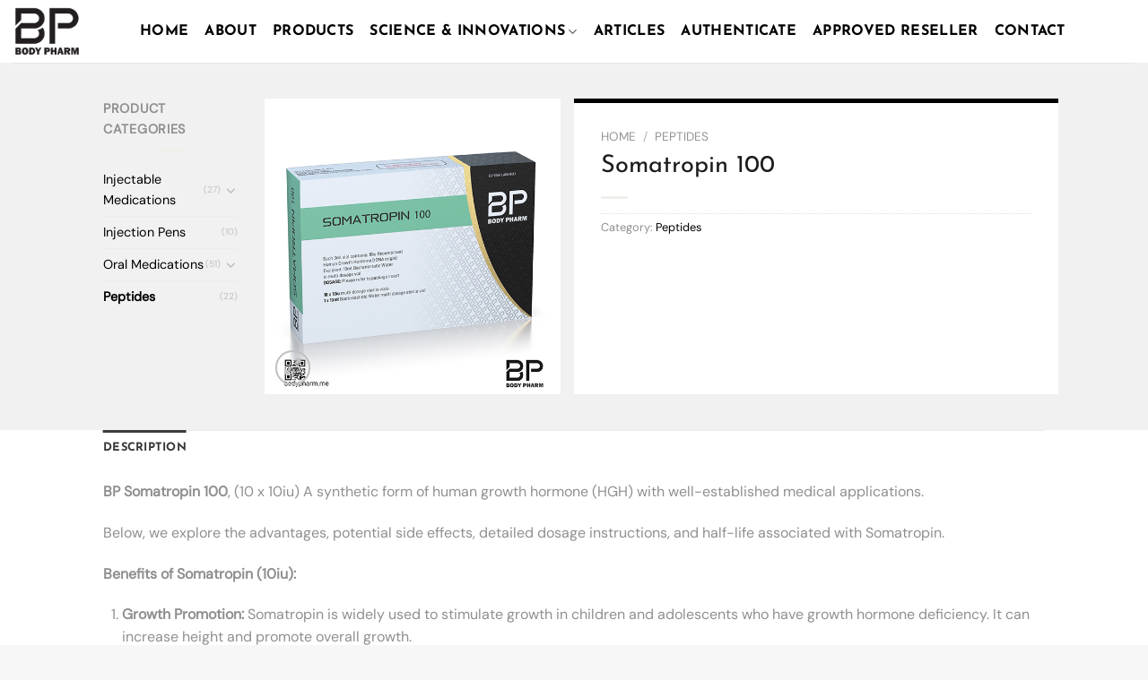

--- FILE ---
content_type: text/html; charset=UTF-8
request_url: https://bodypharm.me/product/somatropin-100/
body_size: 20403
content:
<!DOCTYPE html>
<html lang="en-US" class="loading-site no-js">
<head>
	<meta charset="UTF-8" />
	<link rel="profile" href="http://gmpg.org/xfn/11" />
	<link rel="pingback" href="https://bodypharm.me/xmlrpc.php" />

	
<meta name='robots' content='noindex, nofollow' />
<meta name="viewport" content="width=device-width, initial-scale=1" />
	<!-- This site is optimized with the Yoast SEO Premium plugin v18.7 (Yoast SEO v26.4) - https://yoast.com/wordpress/plugins/seo/ -->
	<title>Somatropin 100 - Body Pharm</title><link rel="stylesheet" href="https://bodypharm.me/wp-content/cache/min/1/2cc6ce88b32b9806c77c97b13725033c.css" media="all" data-minify="1" />
	<meta name="description" content="Elevate Your Knowledge: Discover Somatropin, a peptide with potential benefits in growth, rejuvenation, and overall well-being." />
	<meta property="og:locale" content="en_US" />
	<meta property="og:type" content="product" />
	<meta property="og:title" content="Somatropin 100" />
	<meta property="og:description" content="Elevate Your Knowledge: Discover Somatropin, a peptide with potential benefits in growth, rejuvenation, and overall well-being." />
	<meta property="og:url" content="https://bodypharm.me/product/somatropin-100/" />
	<meta property="og:site_name" content="Body Pharm" />
	<meta property="article:modified_time" content="2023-10-05T09:27:36+00:00" />
	<meta property="og:image" content="https://bodypharm.me/wp-content/uploads/2023/10/Somatropin-100-front-final.738.jpg" />
	<meta property="og:image:width" content="600" />
	<meta property="og:image:height" content="600" />
	<meta property="og:image:type" content="image/jpeg" />
	<meta name="twitter:card" content="summary_large_image" />
	<meta name="twitter:label1" content="Price" />
	<meta name="twitter:data1" content="" />
	<meta name="twitter:label2" content="Availability" />
	<meta name="twitter:data2" content="In stock" />
	<script type="application/ld+json" class="yoast-schema-graph">{"@context":"https://schema.org","@graph":[{"@type":["WebPage","ItemPage"],"@id":"https://bodypharm.me/product/somatropin-100/","url":"https://bodypharm.me/product/somatropin-100/","name":"Somatropin 100 - Body Pharm","isPartOf":{"@id":"https://bodypharm.me/#website"},"primaryImageOfPage":{"@id":"https://bodypharm.me/product/somatropin-100/#primaryimage"},"image":{"@id":"https://bodypharm.me/product/somatropin-100/#primaryimage"},"thumbnailUrl":"https://bodypharm.me/wp-content/uploads/2023/10/Somatropin-100-front-final.738.jpg","description":"Elevate Your Knowledge: Discover Somatropin, a peptide with potential benefits in growth, rejuvenation, and overall well-being.","breadcrumb":{"@id":"https://bodypharm.me/product/somatropin-100/#breadcrumb"},"inLanguage":"en-US","potentialAction":{"@type":"BuyAction","target":""}},{"@type":"ImageObject","inLanguage":"en-US","@id":"https://bodypharm.me/product/somatropin-100/#primaryimage","url":"https://bodypharm.me/wp-content/uploads/2023/10/Somatropin-100-front-final.738.jpg","contentUrl":"https://bodypharm.me/wp-content/uploads/2023/10/Somatropin-100-front-final.738.jpg","width":600,"height":600,"caption":"Somatropin, Somatropin 10iu, Somatropin 100, BP Somatropin 100, BP Somatropin 10iu, peptide, peptides"},{"@type":"BreadcrumbList","@id":"https://bodypharm.me/product/somatropin-100/#breadcrumb","itemListElement":[{"@type":"ListItem","position":1,"name":"Home","item":"https://bodypharm.me/"},{"@type":"ListItem","position":2,"name":"Catalogue","item":"https://bodypharm.me/catalogue/"},{"@type":"ListItem","position":3,"name":"Somatropin 100"}]},{"@type":"WebSite","@id":"https://bodypharm.me/#website","url":"https://bodypharm.me/","name":"Body Pharm","description":"","potentialAction":[{"@type":"SearchAction","target":{"@type":"EntryPoint","urlTemplate":"https://bodypharm.me/?s={search_term_string}"},"query-input":{"@type":"PropertyValueSpecification","valueRequired":true,"valueName":"search_term_string"}}],"inLanguage":"en-US"}]}</script>
	<meta property="product:price:amount" content="0.00" />
	<meta property="product:price:currency" content="EUR" />
	<meta property="og:availability" content="instock" />
	<meta property="product:availability" content="instock" />
	<meta property="product:condition" content="new" />
	<!-- / Yoast SEO Premium plugin. -->


<link rel='prefetch' href='https://bodypharm.me/wp-content/themes/flatsome/assets/js/flatsome.js?ver=a0a7aee297766598a20e' />
<link rel='prefetch' href='https://bodypharm.me/wp-content/themes/flatsome/assets/js/chunk.slider.js?ver=3.18.7' />
<link rel='prefetch' href='https://bodypharm.me/wp-content/themes/flatsome/assets/js/chunk.popups.js?ver=3.18.7' />
<link rel='prefetch' href='https://bodypharm.me/wp-content/themes/flatsome/assets/js/chunk.tooltips.js?ver=3.18.7' />
<link rel='prefetch' href='https://bodypharm.me/wp-content/themes/flatsome/assets/js/woocommerce.js?ver=49415fe6a9266f32f1f2' />
<link rel="alternate" type="application/rss+xml" title="Body Pharm &raquo; Feed" href="https://bodypharm.me/feed/" />
<link rel="alternate" type="application/rss+xml" title="Body Pharm &raquo; Comments Feed" href="https://bodypharm.me/comments/feed/" />
<link rel="alternate" type="application/rss+xml" title="Body Pharm &raquo; Somatropin 100 Comments Feed" href="https://bodypharm.me/product/somatropin-100/feed/" />
<link rel="alternate" title="oEmbed (JSON)" type="application/json+oembed" href="https://bodypharm.me/wp-json/oembed/1.0/embed?url=https%3A%2F%2Fbodypharm.me%2Fproduct%2Fsomatropin-100%2F" />
<link rel="alternate" title="oEmbed (XML)" type="text/xml+oembed" href="https://bodypharm.me/wp-json/oembed/1.0/embed?url=https%3A%2F%2Fbodypharm.me%2Fproduct%2Fsomatropin-100%2F&#038;format=xml" />
<style id='wp-img-auto-sizes-contain-inline-css' type='text/css'>
img:is([sizes=auto i],[sizes^="auto," i]){contain-intrinsic-size:3000px 1500px}
/*# sourceURL=wp-img-auto-sizes-contain-inline-css */
</style>
<style id='wp-emoji-styles-inline-css' type='text/css'>

	img.wp-smiley, img.emoji {
		display: inline !important;
		border: none !important;
		box-shadow: none !important;
		height: 1em !important;
		width: 1em !important;
		margin: 0 0.07em !important;
		vertical-align: -0.1em !important;
		background: none !important;
		padding: 0 !important;
	}
/*# sourceURL=wp-emoji-styles-inline-css */
</style>
<style id='wp-block-library-inline-css' type='text/css'>
:root{--wp-block-synced-color:#7a00df;--wp-block-synced-color--rgb:122,0,223;--wp-bound-block-color:var(--wp-block-synced-color);--wp-editor-canvas-background:#ddd;--wp-admin-theme-color:#007cba;--wp-admin-theme-color--rgb:0,124,186;--wp-admin-theme-color-darker-10:#006ba1;--wp-admin-theme-color-darker-10--rgb:0,107,160.5;--wp-admin-theme-color-darker-20:#005a87;--wp-admin-theme-color-darker-20--rgb:0,90,135;--wp-admin-border-width-focus:2px}@media (min-resolution:192dpi){:root{--wp-admin-border-width-focus:1.5px}}.wp-element-button{cursor:pointer}:root .has-very-light-gray-background-color{background-color:#eee}:root .has-very-dark-gray-background-color{background-color:#313131}:root .has-very-light-gray-color{color:#eee}:root .has-very-dark-gray-color{color:#313131}:root .has-vivid-green-cyan-to-vivid-cyan-blue-gradient-background{background:linear-gradient(135deg,#00d084,#0693e3)}:root .has-purple-crush-gradient-background{background:linear-gradient(135deg,#34e2e4,#4721fb 50%,#ab1dfe)}:root .has-hazy-dawn-gradient-background{background:linear-gradient(135deg,#faaca8,#dad0ec)}:root .has-subdued-olive-gradient-background{background:linear-gradient(135deg,#fafae1,#67a671)}:root .has-atomic-cream-gradient-background{background:linear-gradient(135deg,#fdd79a,#004a59)}:root .has-nightshade-gradient-background{background:linear-gradient(135deg,#330968,#31cdcf)}:root .has-midnight-gradient-background{background:linear-gradient(135deg,#020381,#2874fc)}:root{--wp--preset--font-size--normal:16px;--wp--preset--font-size--huge:42px}.has-regular-font-size{font-size:1em}.has-larger-font-size{font-size:2.625em}.has-normal-font-size{font-size:var(--wp--preset--font-size--normal)}.has-huge-font-size{font-size:var(--wp--preset--font-size--huge)}.has-text-align-center{text-align:center}.has-text-align-left{text-align:left}.has-text-align-right{text-align:right}.has-fit-text{white-space:nowrap!important}#end-resizable-editor-section{display:none}.aligncenter{clear:both}.items-justified-left{justify-content:flex-start}.items-justified-center{justify-content:center}.items-justified-right{justify-content:flex-end}.items-justified-space-between{justify-content:space-between}.screen-reader-text{border:0;clip-path:inset(50%);height:1px;margin:-1px;overflow:hidden;padding:0;position:absolute;width:1px;word-wrap:normal!important}.screen-reader-text:focus{background-color:#ddd;clip-path:none;color:#444;display:block;font-size:1em;height:auto;left:5px;line-height:normal;padding:15px 23px 14px;text-decoration:none;top:5px;width:auto;z-index:100000}html :where(.has-border-color){border-style:solid}html :where([style*=border-top-color]){border-top-style:solid}html :where([style*=border-right-color]){border-right-style:solid}html :where([style*=border-bottom-color]){border-bottom-style:solid}html :where([style*=border-left-color]){border-left-style:solid}html :where([style*=border-width]){border-style:solid}html :where([style*=border-top-width]){border-top-style:solid}html :where([style*=border-right-width]){border-right-style:solid}html :where([style*=border-bottom-width]){border-bottom-style:solid}html :where([style*=border-left-width]){border-left-style:solid}html :where(img[class*=wp-image-]){height:auto;max-width:100%}:where(figure){margin:0 0 1em}html :where(.is-position-sticky){--wp-admin--admin-bar--position-offset:var(--wp-admin--admin-bar--height,0px)}@media screen and (max-width:600px){html :where(.is-position-sticky){--wp-admin--admin-bar--position-offset:0px}}

/*# sourceURL=wp-block-library-inline-css */
</style>
<style id='global-styles-inline-css' type='text/css'>
:root{--wp--preset--aspect-ratio--square: 1;--wp--preset--aspect-ratio--4-3: 4/3;--wp--preset--aspect-ratio--3-4: 3/4;--wp--preset--aspect-ratio--3-2: 3/2;--wp--preset--aspect-ratio--2-3: 2/3;--wp--preset--aspect-ratio--16-9: 16/9;--wp--preset--aspect-ratio--9-16: 9/16;--wp--preset--color--black: #000000;--wp--preset--color--cyan-bluish-gray: #abb8c3;--wp--preset--color--white: #ffffff;--wp--preset--color--pale-pink: #f78da7;--wp--preset--color--vivid-red: #cf2e2e;--wp--preset--color--luminous-vivid-orange: #ff6900;--wp--preset--color--luminous-vivid-amber: #fcb900;--wp--preset--color--light-green-cyan: #7bdcb5;--wp--preset--color--vivid-green-cyan: #00d084;--wp--preset--color--pale-cyan-blue: #8ed1fc;--wp--preset--color--vivid-cyan-blue: #0693e3;--wp--preset--color--vivid-purple: #9b51e0;--wp--preset--color--primary: #3d3d3d;--wp--preset--color--secondary: #000000;--wp--preset--color--success: #000000;--wp--preset--color--alert: #b20000;--wp--preset--gradient--vivid-cyan-blue-to-vivid-purple: linear-gradient(135deg,rgb(6,147,227) 0%,rgb(155,81,224) 100%);--wp--preset--gradient--light-green-cyan-to-vivid-green-cyan: linear-gradient(135deg,rgb(122,220,180) 0%,rgb(0,208,130) 100%);--wp--preset--gradient--luminous-vivid-amber-to-luminous-vivid-orange: linear-gradient(135deg,rgb(252,185,0) 0%,rgb(255,105,0) 100%);--wp--preset--gradient--luminous-vivid-orange-to-vivid-red: linear-gradient(135deg,rgb(255,105,0) 0%,rgb(207,46,46) 100%);--wp--preset--gradient--very-light-gray-to-cyan-bluish-gray: linear-gradient(135deg,rgb(238,238,238) 0%,rgb(169,184,195) 100%);--wp--preset--gradient--cool-to-warm-spectrum: linear-gradient(135deg,rgb(74,234,220) 0%,rgb(151,120,209) 20%,rgb(207,42,186) 40%,rgb(238,44,130) 60%,rgb(251,105,98) 80%,rgb(254,248,76) 100%);--wp--preset--gradient--blush-light-purple: linear-gradient(135deg,rgb(255,206,236) 0%,rgb(152,150,240) 100%);--wp--preset--gradient--blush-bordeaux: linear-gradient(135deg,rgb(254,205,165) 0%,rgb(254,45,45) 50%,rgb(107,0,62) 100%);--wp--preset--gradient--luminous-dusk: linear-gradient(135deg,rgb(255,203,112) 0%,rgb(199,81,192) 50%,rgb(65,88,208) 100%);--wp--preset--gradient--pale-ocean: linear-gradient(135deg,rgb(255,245,203) 0%,rgb(182,227,212) 50%,rgb(51,167,181) 100%);--wp--preset--gradient--electric-grass: linear-gradient(135deg,rgb(202,248,128) 0%,rgb(113,206,126) 100%);--wp--preset--gradient--midnight: linear-gradient(135deg,rgb(2,3,129) 0%,rgb(40,116,252) 100%);--wp--preset--font-size--small: 13px;--wp--preset--font-size--medium: 20px;--wp--preset--font-size--large: 36px;--wp--preset--font-size--x-large: 42px;--wp--preset--spacing--20: 0.44rem;--wp--preset--spacing--30: 0.67rem;--wp--preset--spacing--40: 1rem;--wp--preset--spacing--50: 1.5rem;--wp--preset--spacing--60: 2.25rem;--wp--preset--spacing--70: 3.38rem;--wp--preset--spacing--80: 5.06rem;--wp--preset--shadow--natural: 6px 6px 9px rgba(0, 0, 0, 0.2);--wp--preset--shadow--deep: 12px 12px 50px rgba(0, 0, 0, 0.4);--wp--preset--shadow--sharp: 6px 6px 0px rgba(0, 0, 0, 0.2);--wp--preset--shadow--outlined: 6px 6px 0px -3px rgb(255, 255, 255), 6px 6px rgb(0, 0, 0);--wp--preset--shadow--crisp: 6px 6px 0px rgb(0, 0, 0);}:where(body) { margin: 0; }.wp-site-blocks > .alignleft { float: left; margin-right: 2em; }.wp-site-blocks > .alignright { float: right; margin-left: 2em; }.wp-site-blocks > .aligncenter { justify-content: center; margin-left: auto; margin-right: auto; }:where(.is-layout-flex){gap: 0.5em;}:where(.is-layout-grid){gap: 0.5em;}.is-layout-flow > .alignleft{float: left;margin-inline-start: 0;margin-inline-end: 2em;}.is-layout-flow > .alignright{float: right;margin-inline-start: 2em;margin-inline-end: 0;}.is-layout-flow > .aligncenter{margin-left: auto !important;margin-right: auto !important;}.is-layout-constrained > .alignleft{float: left;margin-inline-start: 0;margin-inline-end: 2em;}.is-layout-constrained > .alignright{float: right;margin-inline-start: 2em;margin-inline-end: 0;}.is-layout-constrained > .aligncenter{margin-left: auto !important;margin-right: auto !important;}.is-layout-constrained > :where(:not(.alignleft):not(.alignright):not(.alignfull)){margin-left: auto !important;margin-right: auto !important;}body .is-layout-flex{display: flex;}.is-layout-flex{flex-wrap: wrap;align-items: center;}.is-layout-flex > :is(*, div){margin: 0;}body .is-layout-grid{display: grid;}.is-layout-grid > :is(*, div){margin: 0;}body{padding-top: 0px;padding-right: 0px;padding-bottom: 0px;padding-left: 0px;}a:where(:not(.wp-element-button)){text-decoration: none;}:root :where(.wp-element-button, .wp-block-button__link){background-color: #32373c;border-width: 0;color: #fff;font-family: inherit;font-size: inherit;font-style: inherit;font-weight: inherit;letter-spacing: inherit;line-height: inherit;padding-top: calc(0.667em + 2px);padding-right: calc(1.333em + 2px);padding-bottom: calc(0.667em + 2px);padding-left: calc(1.333em + 2px);text-decoration: none;text-transform: inherit;}.has-black-color{color: var(--wp--preset--color--black) !important;}.has-cyan-bluish-gray-color{color: var(--wp--preset--color--cyan-bluish-gray) !important;}.has-white-color{color: var(--wp--preset--color--white) !important;}.has-pale-pink-color{color: var(--wp--preset--color--pale-pink) !important;}.has-vivid-red-color{color: var(--wp--preset--color--vivid-red) !important;}.has-luminous-vivid-orange-color{color: var(--wp--preset--color--luminous-vivid-orange) !important;}.has-luminous-vivid-amber-color{color: var(--wp--preset--color--luminous-vivid-amber) !important;}.has-light-green-cyan-color{color: var(--wp--preset--color--light-green-cyan) !important;}.has-vivid-green-cyan-color{color: var(--wp--preset--color--vivid-green-cyan) !important;}.has-pale-cyan-blue-color{color: var(--wp--preset--color--pale-cyan-blue) !important;}.has-vivid-cyan-blue-color{color: var(--wp--preset--color--vivid-cyan-blue) !important;}.has-vivid-purple-color{color: var(--wp--preset--color--vivid-purple) !important;}.has-primary-color{color: var(--wp--preset--color--primary) !important;}.has-secondary-color{color: var(--wp--preset--color--secondary) !important;}.has-success-color{color: var(--wp--preset--color--success) !important;}.has-alert-color{color: var(--wp--preset--color--alert) !important;}.has-black-background-color{background-color: var(--wp--preset--color--black) !important;}.has-cyan-bluish-gray-background-color{background-color: var(--wp--preset--color--cyan-bluish-gray) !important;}.has-white-background-color{background-color: var(--wp--preset--color--white) !important;}.has-pale-pink-background-color{background-color: var(--wp--preset--color--pale-pink) !important;}.has-vivid-red-background-color{background-color: var(--wp--preset--color--vivid-red) !important;}.has-luminous-vivid-orange-background-color{background-color: var(--wp--preset--color--luminous-vivid-orange) !important;}.has-luminous-vivid-amber-background-color{background-color: var(--wp--preset--color--luminous-vivid-amber) !important;}.has-light-green-cyan-background-color{background-color: var(--wp--preset--color--light-green-cyan) !important;}.has-vivid-green-cyan-background-color{background-color: var(--wp--preset--color--vivid-green-cyan) !important;}.has-pale-cyan-blue-background-color{background-color: var(--wp--preset--color--pale-cyan-blue) !important;}.has-vivid-cyan-blue-background-color{background-color: var(--wp--preset--color--vivid-cyan-blue) !important;}.has-vivid-purple-background-color{background-color: var(--wp--preset--color--vivid-purple) !important;}.has-primary-background-color{background-color: var(--wp--preset--color--primary) !important;}.has-secondary-background-color{background-color: var(--wp--preset--color--secondary) !important;}.has-success-background-color{background-color: var(--wp--preset--color--success) !important;}.has-alert-background-color{background-color: var(--wp--preset--color--alert) !important;}.has-black-border-color{border-color: var(--wp--preset--color--black) !important;}.has-cyan-bluish-gray-border-color{border-color: var(--wp--preset--color--cyan-bluish-gray) !important;}.has-white-border-color{border-color: var(--wp--preset--color--white) !important;}.has-pale-pink-border-color{border-color: var(--wp--preset--color--pale-pink) !important;}.has-vivid-red-border-color{border-color: var(--wp--preset--color--vivid-red) !important;}.has-luminous-vivid-orange-border-color{border-color: var(--wp--preset--color--luminous-vivid-orange) !important;}.has-luminous-vivid-amber-border-color{border-color: var(--wp--preset--color--luminous-vivid-amber) !important;}.has-light-green-cyan-border-color{border-color: var(--wp--preset--color--light-green-cyan) !important;}.has-vivid-green-cyan-border-color{border-color: var(--wp--preset--color--vivid-green-cyan) !important;}.has-pale-cyan-blue-border-color{border-color: var(--wp--preset--color--pale-cyan-blue) !important;}.has-vivid-cyan-blue-border-color{border-color: var(--wp--preset--color--vivid-cyan-blue) !important;}.has-vivid-purple-border-color{border-color: var(--wp--preset--color--vivid-purple) !important;}.has-primary-border-color{border-color: var(--wp--preset--color--primary) !important;}.has-secondary-border-color{border-color: var(--wp--preset--color--secondary) !important;}.has-success-border-color{border-color: var(--wp--preset--color--success) !important;}.has-alert-border-color{border-color: var(--wp--preset--color--alert) !important;}.has-vivid-cyan-blue-to-vivid-purple-gradient-background{background: var(--wp--preset--gradient--vivid-cyan-blue-to-vivid-purple) !important;}.has-light-green-cyan-to-vivid-green-cyan-gradient-background{background: var(--wp--preset--gradient--light-green-cyan-to-vivid-green-cyan) !important;}.has-luminous-vivid-amber-to-luminous-vivid-orange-gradient-background{background: var(--wp--preset--gradient--luminous-vivid-amber-to-luminous-vivid-orange) !important;}.has-luminous-vivid-orange-to-vivid-red-gradient-background{background: var(--wp--preset--gradient--luminous-vivid-orange-to-vivid-red) !important;}.has-very-light-gray-to-cyan-bluish-gray-gradient-background{background: var(--wp--preset--gradient--very-light-gray-to-cyan-bluish-gray) !important;}.has-cool-to-warm-spectrum-gradient-background{background: var(--wp--preset--gradient--cool-to-warm-spectrum) !important;}.has-blush-light-purple-gradient-background{background: var(--wp--preset--gradient--blush-light-purple) !important;}.has-blush-bordeaux-gradient-background{background: var(--wp--preset--gradient--blush-bordeaux) !important;}.has-luminous-dusk-gradient-background{background: var(--wp--preset--gradient--luminous-dusk) !important;}.has-pale-ocean-gradient-background{background: var(--wp--preset--gradient--pale-ocean) !important;}.has-electric-grass-gradient-background{background: var(--wp--preset--gradient--electric-grass) !important;}.has-midnight-gradient-background{background: var(--wp--preset--gradient--midnight) !important;}.has-small-font-size{font-size: var(--wp--preset--font-size--small) !important;}.has-medium-font-size{font-size: var(--wp--preset--font-size--medium) !important;}.has-large-font-size{font-size: var(--wp--preset--font-size--large) !important;}.has-x-large-font-size{font-size: var(--wp--preset--font-size--x-large) !important;}
/*# sourceURL=global-styles-inline-css */
</style>




<style id='woocommerce-inline-inline-css' type='text/css'>
.woocommerce form .form-row .required { visibility: visible; }
/*# sourceURL=woocommerce-inline-inline-css */
</style>
<style id='posts-table-pro-head-inline-css' type='text/css'>
table.posts-data-table { visibility: hidden; }
/*# sourceURL=posts-table-pro-head-inline-css */
</style>

<style id='flatsome-main-inline-css' type='text/css'>
@font-face {
				font-family: "fl-icons";
				font-display: block;
				src: url(https://bodypharm.me/wp-content/themes/flatsome/assets/css/icons/fl-icons.eot?v=3.18.7);
				src:
					url(https://bodypharm.me/wp-content/themes/flatsome/assets/css/icons/fl-icons.eot#iefix?v=3.18.7) format("embedded-opentype"),
					url(https://bodypharm.me/wp-content/themes/flatsome/assets/css/icons/fl-icons.woff2?v=3.18.7) format("woff2"),
					url(https://bodypharm.me/wp-content/themes/flatsome/assets/css/icons/fl-icons.ttf?v=3.18.7) format("truetype"),
					url(https://bodypharm.me/wp-content/themes/flatsome/assets/css/icons/fl-icons.woff?v=3.18.7) format("woff"),
					url(https://bodypharm.me/wp-content/themes/flatsome/assets/css/icons/fl-icons.svg?v=3.18.7#fl-icons) format("svg");
			}
/*# sourceURL=flatsome-main-inline-css */
</style>





<script type="text/javascript" id="wc-add-to-cart-js-extra">
/* <![CDATA[ */
var wc_add_to_cart_params = {"ajax_url":"/wp-admin/admin-ajax.php","wc_ajax_url":"/?wc-ajax=%%endpoint%%","i18n_view_cart":"View cart","cart_url":"https://bodypharm.me/cart/","is_cart":"","cart_redirect_after_add":"no"};
//# sourceURL=wc-add-to-cart-js-extra
/* ]]> */
</script>




<link rel="https://api.w.org/" href="https://bodypharm.me/wp-json/" /><link rel="alternate" title="JSON" type="application/json" href="https://bodypharm.me/wp-json/wp/v2/product/9764" /><link rel="EditURI" type="application/rsd+xml" title="RSD" href="https://bodypharm.me/xmlrpc.php?rsd" />
<meta name="generator" content="WordPress 6.9" />
<meta name="generator" content="WooCommerce 8.9.3" />
<link rel='shortlink' href='https://bodypharm.me/?p=9764' />
<style>.bg{opacity: 0; transition: opacity 1s; -webkit-transition: opacity 1s;} .bg-loaded{opacity: 1;}</style>	<noscript><style>.woocommerce-product-gallery{ opacity: 1 !important; }</style></noscript>
	<link rel="icon" href="https://bodypharm.me/wp-content/uploads/2022/09/favicon-100x100.png" sizes="32x32" />
<link rel="icon" href="https://bodypharm.me/wp-content/uploads/2022/09/favicon.png" sizes="192x192" />
<link rel="apple-touch-icon" href="https://bodypharm.me/wp-content/uploads/2022/09/favicon.png" />
<meta name="msapplication-TileImage" content="https://bodypharm.me/wp-content/uploads/2022/09/favicon.png" />
<style id="custom-css" type="text/css">:root {--primary-color: #3d3d3d;--fs-color-primary: #3d3d3d;--fs-color-secondary: #000000;--fs-color-success: #000000;--fs-color-alert: #b20000;--fs-experimental-link-color: #000000;--fs-experimental-link-color-hover: #2d95f0;}.tooltipster-base {--tooltip-color: #fff;--tooltip-bg-color: #000;}.off-canvas-right .mfp-content, .off-canvas-left .mfp-content {--drawer-width: 300px;}.off-canvas .mfp-content.off-canvas-cart {--drawer-width: 360px;}html{background-color:#f7f7f7!important;}.sticky-add-to-cart--active, #wrapper,#main,#main.dark{background-color: #ffffff}.header-main{height: 70px}#logo img{max-height: 70px}#logo{width:111px;}#logo img{padding:7px 0;}.header-bottom{min-height: 10px}.header-top{min-height: 30px}.transparent .header-main{height: 30px}.transparent #logo img{max-height: 30px}.has-transparent + .page-title:first-of-type,.has-transparent + #main > .page-title,.has-transparent + #main > div > .page-title,.has-transparent + #main .page-header-wrapper:first-of-type .page-title{padding-top: 30px;}.header.show-on-scroll,.stuck .header-main{height:70px!important}.stuck #logo img{max-height: 70px!important}.search-form{ width: 76%;}.header-bg-color {background-color: #ffffff}.header-bottom {background-color: #f1f1f1}.header-main .nav > li > a{line-height: 16px }.header-bottom-nav > li > a{line-height: 21px }@media (max-width: 549px) {.header-main{height: 70px}#logo img{max-height: 70px}}.main-menu-overlay{background-color: #ffffff}.nav-dropdown{border-radius:3px}.nav-dropdown{font-size:78%}.nav-dropdown-has-arrow li.has-dropdown:after{border-bottom-color: #ffffff;}.nav .nav-dropdown{background-color: #ffffff}.header-top{background-color:#020202!important;}.blog-wrapper{background-color: #dddddd;}body{color: #8f8f8f}h1,h2,h3,h4,h5,h6,.heading-font{color: #1c1c1c;}body{font-size: 100%;}@media screen and (max-width: 549px){body{font-size: 100%;}}body{font-family: "DM Sans", sans-serif;}body {font-weight: 400;font-style: normal;}.nav > li > a {font-family: "Josefin Sans", sans-serif;}.mobile-sidebar-levels-2 .nav > li > ul > li > a {font-family: "Josefin Sans", sans-serif;}.nav > li > a,.mobile-sidebar-levels-2 .nav > li > ul > li > a {font-weight: 700;font-style: normal;}h1,h2,h3,h4,h5,h6,.heading-font, .off-canvas-center .nav-sidebar.nav-vertical > li > a{font-family: "Josefin Sans", sans-serif;}h1,h2,h3,h4,h5,h6,.heading-font,.banner h1,.banner h2 {font-weight: 400;font-style: normal;}.alt-font{font-family: "Josefin Slab", sans-serif;}.alt-font {font-weight: 700!important;font-style: normal!important;}.header:not(.transparent) .header-nav-main.nav > li > a {color: #000000;}.header:not(.transparent) .header-nav-main.nav > li > a:hover,.header:not(.transparent) .header-nav-main.nav > li.active > a,.header:not(.transparent) .header-nav-main.nav > li.current > a,.header:not(.transparent) .header-nav-main.nav > li > a.active,.header:not(.transparent) .header-nav-main.nav > li > a.current{color: #18a7e1;}.header-nav-main.nav-line-bottom > li > a:before,.header-nav-main.nav-line-grow > li > a:before,.header-nav-main.nav-line > li > a:before,.header-nav-main.nav-box > li > a:hover,.header-nav-main.nav-box > li.active > a,.header-nav-main.nav-pills > li > a:hover,.header-nav-main.nav-pills > li.active > a{color:#FFF!important;background-color: #18a7e1;}.widget:where(:not(.widget_shopping_cart)) a{color: #000000;}.widget:where(:not(.widget_shopping_cart)) a:hover{color: #2d95f0;}.widget .tagcloud a:hover{border-color: #2d95f0; background-color: #2d95f0;}.is-divider{background-color: #eef0eb;}.current .breadcrumb-step, [data-icon-label]:after, .button#place_order,.button.checkout,.checkout-button,.single_add_to_cart_button.button, .sticky-add-to-cart-select-options-button{background-color: #fe9d21!important }.has-equal-box-heights .box-image {padding-top: 100%;}.star-rating span:before,.star-rating:before, .woocommerce-page .star-rating:before, .stars a:hover:after, .stars a.active:after{color: #f0b556}.price del, .product_list_widget del, del .woocommerce-Price-amount { color: #1c1c1c; }ins .woocommerce-Price-amount { color: #fe9d21; }input[type='submit'], input[type="button"], button:not(.icon), .button:not(.icon){border-radius: 5px!important}.shop-page-title.featured-title .title-bg{ background-image: url(https://bodypharm.me/wp-content/uploads/2023/10/Somatropin-100-front-final.738.jpg)!important;}@media screen and (min-width: 550px){.products .box-vertical .box-image{min-width: 300px!important;width: 300px!important;}}.absolute-footer, html{background-color: #f2f3f5}button[name='update_cart'] { display: none; }.header-vertical-menu__opener{background-color: #ffffff}.nav-vertical-fly-out > li + li {border-top-width: 1px; border-top-style: solid;}.label-new.menu-item > a:after{content:"New";}.label-hot.menu-item > a:after{content:"Hot";}.label-sale.menu-item > a:after{content:"Sale";}.label-popular.menu-item > a:after{content:"Popular";}</style>		<style type="text/css" id="wp-custom-css">
			#woocommerce-product-search-field-0.search-field {
	background: #fff;
border-radius: 5px;
}
.icon-facebook {
	color: #3b5998;
}
.icon-instagram {
	color: #bd081c;
}
.icon-pinterest {
	color: #bd081c;	
}
.icon-youtube {
		color: #bd081c;
}

.footer-juve a {
	font-size: 14px;
}
.flickity-page-dots {
	right: 0!important;
	left: auto;
}

.flickity-page-dots .dot.is-selected {
  background-color: #3293b6;
}

.productjv .woocommerce-LoopProduct-link.woocommerce-loop-product__link {
color: #000;
text-shadow: none;
font-weight: bold;
}


.productjv .category.uppercase.is-smaller.no-text-overflow.product-cat.op-7 {
  background: #000;
  display: inline;
  padding: 4px;
  border-radius: 6px;
}

.productjv-2 .col-inner {
 background: #fff;
padding: 10px;
border-radius: 10px;
box-shadow: 1px 1px 3px #EEE;
}
.category-page-row .col-inner .widget a {
  font-size: 13px;
}

.category-page-row .col-inner {
 background: #fff;
padding: 10px;
box-shadow: 1px 1px 3px #EEE;
}


.category-page-row .shop-container .col-inner {
 background: #fff;
padding: 10px;
border-radius: 10px;
box-shadow: 1px 1px 3px #EEE;
}



.archive.woocommerce-page #main {
	background: #f2f3f5;
}
.wpcf7-form-control.wpcf7-text.wpcf7-email.wpcf7-validates-as-required.wpcf7-validates-as-email {
  background: #fff !important;
  border-radius: 0;
  color: #999 !important;
}

.wpcf7-form-control.has-spinner.wpcf7-submit.button {
  border-radius: 0;
}

#ewf_subscriptionForm_AWPbJGExTT .form-control.webform__form-control {
  background: #fff !important;
  border-radius: 0;
  color: #999 !important;
}

#ewf_subscriptionForm_AWPbJGExTT .EWF__subscribe {
  border-radius: 0;
}



.cart_totals .product-name {
	border-width:0px !important;
}



.product-main {
 background: #f2f1f1;
}
.product-info {
  background: #fff;
  padding: 30px;
  border-top: 5px solid #000;
}

.dwspecs-product-table table tr td:first-child {
  width: 35%;
  background-color: #f0f0f0;
}

.dwspecs-product-table table tr td {
  padding: 0.6rem 1.25rem;
}
.product-main-search p {
  font-size: 14px;
  margin: 0;
}
.product-main-search img {
  max-width: 200px;
}

#woocommerce_layered_nav-12 {
display: none;
}
.term-injectable-medications #woocommerce_layered_nav-12 {
display: block!important;
}
.shop-page-title .flex-col.medium-text-center .woocommerce-result-count, .shop-page-title .flex-col.medium-text-center .woocommerce-ordering {
 display: none!important;
}		</style>
		<style id="kirki-inline-styles">/* vietnamese */
@font-face {
  font-family: 'Josefin Sans';
  font-style: normal;
  font-weight: 400;
  font-display: swap;
  src: url(https://bodypharm.me/wp-content/fonts/josefin-sans/Qw3aZQNVED7rKGKxtqIqX5EUAnx4RHw.woff2) format('woff2');
  unicode-range: U+0102-0103, U+0110-0111, U+0128-0129, U+0168-0169, U+01A0-01A1, U+01AF-01B0, U+0300-0301, U+0303-0304, U+0308-0309, U+0323, U+0329, U+1EA0-1EF9, U+20AB;
}
/* latin-ext */
@font-face {
  font-family: 'Josefin Sans';
  font-style: normal;
  font-weight: 400;
  font-display: swap;
  src: url(https://bodypharm.me/wp-content/fonts/josefin-sans/Qw3aZQNVED7rKGKxtqIqX5EUA3x4RHw.woff2) format('woff2');
  unicode-range: U+0100-02BA, U+02BD-02C5, U+02C7-02CC, U+02CE-02D7, U+02DD-02FF, U+0304, U+0308, U+0329, U+1D00-1DBF, U+1E00-1E9F, U+1EF2-1EFF, U+2020, U+20A0-20AB, U+20AD-20C0, U+2113, U+2C60-2C7F, U+A720-A7FF;
}
/* latin */
@font-face {
  font-family: 'Josefin Sans';
  font-style: normal;
  font-weight: 400;
  font-display: swap;
  src: url(https://bodypharm.me/wp-content/fonts/josefin-sans/Qw3aZQNVED7rKGKxtqIqX5EUDXx4.woff2) format('woff2');
  unicode-range: U+0000-00FF, U+0131, U+0152-0153, U+02BB-02BC, U+02C6, U+02DA, U+02DC, U+0304, U+0308, U+0329, U+2000-206F, U+20AC, U+2122, U+2191, U+2193, U+2212, U+2215, U+FEFF, U+FFFD;
}
/* vietnamese */
@font-face {
  font-family: 'Josefin Sans';
  font-style: normal;
  font-weight: 700;
  font-display: swap;
  src: url(https://bodypharm.me/wp-content/fonts/josefin-sans/Qw3aZQNVED7rKGKxtqIqX5EUAnx4RHw.woff2) format('woff2');
  unicode-range: U+0102-0103, U+0110-0111, U+0128-0129, U+0168-0169, U+01A0-01A1, U+01AF-01B0, U+0300-0301, U+0303-0304, U+0308-0309, U+0323, U+0329, U+1EA0-1EF9, U+20AB;
}
/* latin-ext */
@font-face {
  font-family: 'Josefin Sans';
  font-style: normal;
  font-weight: 700;
  font-display: swap;
  src: url(https://bodypharm.me/wp-content/fonts/josefin-sans/Qw3aZQNVED7rKGKxtqIqX5EUA3x4RHw.woff2) format('woff2');
  unicode-range: U+0100-02BA, U+02BD-02C5, U+02C7-02CC, U+02CE-02D7, U+02DD-02FF, U+0304, U+0308, U+0329, U+1D00-1DBF, U+1E00-1E9F, U+1EF2-1EFF, U+2020, U+20A0-20AB, U+20AD-20C0, U+2113, U+2C60-2C7F, U+A720-A7FF;
}
/* latin */
@font-face {
  font-family: 'Josefin Sans';
  font-style: normal;
  font-weight: 700;
  font-display: swap;
  src: url(https://bodypharm.me/wp-content/fonts/josefin-sans/Qw3aZQNVED7rKGKxtqIqX5EUDXx4.woff2) format('woff2');
  unicode-range: U+0000-00FF, U+0131, U+0152-0153, U+02BB-02BC, U+02C6, U+02DA, U+02DC, U+0304, U+0308, U+0329, U+2000-206F, U+20AC, U+2122, U+2191, U+2193, U+2212, U+2215, U+FEFF, U+FFFD;
}/* latin-ext */
@font-face {
  font-family: 'DM Sans';
  font-style: normal;
  font-weight: 400;
  font-display: swap;
  src: url(https://bodypharm.me/wp-content/fonts/dm-sans/rP2tp2ywxg089UriI5-g4vlH9VoD8CmcqZG40F9JadbnoEwAopxRR232VGM.woff2) format('woff2');
  unicode-range: U+0100-02BA, U+02BD-02C5, U+02C7-02CC, U+02CE-02D7, U+02DD-02FF, U+0304, U+0308, U+0329, U+1D00-1DBF, U+1E00-1E9F, U+1EF2-1EFF, U+2020, U+20A0-20AB, U+20AD-20C0, U+2113, U+2C60-2C7F, U+A720-A7FF;
}
/* latin */
@font-face {
  font-family: 'DM Sans';
  font-style: normal;
  font-weight: 400;
  font-display: swap;
  src: url(https://bodypharm.me/wp-content/fonts/dm-sans/rP2tp2ywxg089UriI5-g4vlH9VoD8CmcqZG40F9JadbnoEwAopxRSW32.woff2) format('woff2');
  unicode-range: U+0000-00FF, U+0131, U+0152-0153, U+02BB-02BC, U+02C6, U+02DA, U+02DC, U+0304, U+0308, U+0329, U+2000-206F, U+20AC, U+2122, U+2191, U+2193, U+2212, U+2215, U+FEFF, U+FFFD;
}/* latin */
@font-face {
  font-family: 'Josefin Slab';
  font-style: normal;
  font-weight: 700;
  font-display: swap;
  src: url(https://bodypharm.me/wp-content/fonts/josefin-slab/lW-swjwOK3Ps5GSJlNNkMalNpiZe_ldbOR4W776rR349Kg.woff2) format('woff2');
  unicode-range: U+0000-00FF, U+0131, U+0152-0153, U+02BB-02BC, U+02C6, U+02DA, U+02DC, U+0304, U+0308, U+0329, U+2000-206F, U+20AC, U+2122, U+2191, U+2193, U+2212, U+2215, U+FEFF, U+FFFD;
}</style></head>

<body class="wp-singular product-template-default single single-product postid-9764 wp-theme-flatsome wp-child-theme-flatsome-child theme-flatsome woocommerce woocommerce-page woocommerce-no-js full-width lightbox nav-dropdown-has-arrow nav-dropdown-has-shadow catalog-mode no-prices">


<a class="skip-link screen-reader-text" href="#main">Skip to content</a>

<div id="wrapper">

	
	<header id="header" class="header header-full-width has-sticky sticky-jump">
		<div class="header-wrapper">
			<div id="masthead" class="header-main ">
      <div class="header-inner flex-row container logo-left medium-logo-center" role="navigation">

          <!-- Logo -->
          <div id="logo" class="flex-col logo">
            
<!-- Header logo -->
<a href="https://bodypharm.me/" title="Body Pharm" rel="home">
		<img width="400" height="300" src="https://bodypharm.me/wp-content/uploads/2022/09/Bodypharm.png" class="header_logo header-logo" alt="Body Pharm"/><img  width="400" height="300" src="https://bodypharm.me/wp-content/uploads/2022/09/Bodypharm.png" class="header-logo-dark" alt="Body Pharm"/></a>
          </div>

          <!-- Mobile Left Elements -->
          <div class="flex-col show-for-medium flex-left">
            <ul class="mobile-nav nav nav-left ">
              <li class="nav-icon has-icon">
  <div class="header-button">		<a href="#" data-open="#main-menu" data-pos="right" data-bg="main-menu-overlay" data-color="" class="icon primary button round is-small" aria-label="Menu" aria-controls="main-menu" aria-expanded="false">

		  <i class="icon-menu" ></i>
		  <span class="menu-title uppercase hide-for-small">Menu</span>		</a>
	 </div> </li>
            </ul>
          </div>

          <!-- Left Elements -->
          <div class="flex-col hide-for-medium flex-left
            flex-grow">
            <ul class="header-nav header-nav-main nav nav-left  nav-size-large nav-spacing-medium nav-uppercase" >
              <li id="menu-item-8492" class="menu-item menu-item-type-post_type menu-item-object-page menu-item-home menu-item-8492 menu-item-design-default"><a href="https://bodypharm.me/" class="nav-top-link">Home</a></li>
<li id="menu-item-8495" class="menu-item menu-item-type-post_type menu-item-object-page menu-item-8495 menu-item-design-default"><a href="https://bodypharm.me/about/" class="nav-top-link">About</a></li>
<li id="menu-item-8494" class="menu-item menu-item-type-post_type menu-item-object-page current_page_parent menu-item-8494 menu-item-design-default"><a href="https://bodypharm.me/catalogue/" class="nav-top-link">Products</a></li>
<li id="menu-item-8691" class="menu-item menu-item-type-post_type menu-item-object-page menu-item-has-children menu-item-8691 menu-item-design-custom-size has-dropdown"><a href="https://bodypharm.me/scienceandinnovations/" class="nav-top-link" aria-expanded="false" aria-haspopup="menu">Science &#038; Innovations<i class="icon-angle-down" ></i></a><style>#menu-item-8691 > .nav-dropdown {width: 50px;}</style>
<ul class="sub-menu nav-dropdown nav-dropdown-simple">
	<li id="menu-item-9518" class="menu-item menu-item-type-post_type menu-item-object-page menu-item-9518"><a href="https://bodypharm.me/apitesting/">API Testing</a></li>
</ul>
</li>
<li id="menu-item-9502" class="menu-item menu-item-type-post_type menu-item-object-page menu-item-9502 menu-item-design-default"><a href="https://bodypharm.me/articles/" class="nav-top-link">Articles</a></li>
<li id="menu-item-9721" class="menu-item menu-item-type-post_type menu-item-object-page menu-item-9721 menu-item-design-default"><a href="https://bodypharm.me/product-code-search/" class="nav-top-link">Authenticate</a></li>
<li id="menu-item-8755" class="menu-item menu-item-type-post_type menu-item-object-page menu-item-8755 menu-item-design-default"><a href="https://bodypharm.me/approved-reseller/" class="nav-top-link">Approved Reseller</a></li>
<li id="menu-item-8493" class="menu-item menu-item-type-post_type menu-item-object-page menu-item-8493 menu-item-design-default"><a href="https://bodypharm.me/contact/" class="nav-top-link">Contact</a></li>
            </ul>
          </div>

          <!-- Right Elements -->
          <div class="flex-col hide-for-medium flex-right">
            <ul class="header-nav header-nav-main nav nav-right  nav-size-large nav-spacing-medium nav-uppercase">
                          </ul>
          </div>

          <!-- Mobile Right Elements -->
          <div class="flex-col show-for-medium flex-right">
            <ul class="mobile-nav nav nav-right ">
                          </ul>
          </div>

      </div>

            <div class="container"><div class="top-divider full-width"></div></div>
      </div>

<div class="header-bg-container fill"><div class="header-bg-image fill"></div><div class="header-bg-color fill"></div></div>		</div>
	</header>

	
	<main id="main" class="">

	<div class="shop-container">

		
			<div class="container">
	<div class="woocommerce-notices-wrapper"></div></div>
<div id="product-9764" class="product type-product post-9764 status-publish first instock product_cat-peptide has-post-thumbnail shipping-taxable product-type-simple">
	<div class="product-container">
	<div class="product-main">
		<div class="row content-row mb-0">

			<div id="product-sidebar" class="col large-2 hide-for-medium product-sidebar-small ">
				<aside id="woocommerce_product_categories-15" class="widget woocommerce widget_product_categories"><span class="widget-title shop-sidebar">Product categories</span><div class="is-divider small"></div><ul class="product-categories"><li class="cat-item cat-item-71 cat-parent"><a href="https://bodypharm.me/product-category/injectable-medications/">Injectable Medications</a> <span class="count">(27)</span><ul class='children'>
<li class="cat-item cat-item-72"><a href="https://bodypharm.me/product-category/injectable-medications/multi-dose-vial/">Multi dose Vial</a> <span class="count">(27)</span></li>
</ul>
</li>
<li class="cat-item cat-item-191"><a href="https://bodypharm.me/product-category/injection-pens/">Injection Pens</a> <span class="count">(10)</span></li>
<li class="cat-item cat-item-74 cat-parent"><a href="https://bodypharm.me/product-category/oral-medications/">Oral Medications</a> <span class="count">(51)</span><ul class='children'>
<li class="cat-item cat-item-75"><a href="https://bodypharm.me/product-category/oral-medications/anabolics/">Anabolics</a> <span class="count">(15)</span></li>
<li class="cat-item cat-item-76"><a href="https://bodypharm.me/product-category/oral-medications/ancillaries/">Ancillaries</a> <span class="count">(9)</span></li>
<li class="cat-item cat-item-77"><a href="https://bodypharm.me/product-category/oral-medications/fatloss/">Fatloss</a> <span class="count">(10)</span></li>
<li class="cat-item cat-item-78"><a href="https://bodypharm.me/product-category/oral-medications/generic-medications/">Generic Medications</a> <span class="count">(9)</span></li>
<li class="cat-item cat-item-87"><a href="https://bodypharm.me/product-category/oral-medications/sarms/">Sarms</a> <span class="count">(12)</span></li>
</ul>
</li>
<li class="cat-item cat-item-185 current-cat"><a href="https://bodypharm.me/product-category/peptide/">Peptides</a> <span class="count">(22)</span></li>
</ul></aside>			</div>

			<div class="product-gallery large-4 col">
			
<div class="product-images relative mb-half has-hover woocommerce-product-gallery woocommerce-product-gallery--with-images woocommerce-product-gallery--columns-4 images" data-columns="4">

  <div class="badge-container is-larger absolute left top z-1">

</div>

  <div class="image-tools absolute top show-on-hover right z-3">
      </div>

  <div class="woocommerce-product-gallery__wrapper product-gallery-slider slider slider-nav-small mb-half"
        data-flickity-options='{
                "cellAlign": "center",
                "wrapAround": true,
                "autoPlay": false,
                "prevNextButtons":true,
                "adaptiveHeight": true,
                "imagesLoaded": true,
                "lazyLoad": 1,
                "dragThreshold" : 15,
                "pageDots": false,
                "rightToLeft": false       }'>
    <div data-thumb="https://bodypharm.me/wp-content/uploads/2023/10/Somatropin-100-front-final.738-100x100.jpg" data-thumb-alt="Somatropin, Somatropin 10iu, Somatropin 100" class="woocommerce-product-gallery__image slide first"><a href="https://bodypharm.me/wp-content/uploads/2023/10/Somatropin-100-front-final.738.jpg"><img width="600" height="600" src="https://bodypharm.me/wp-content/uploads/2023/10/Somatropin-100-front-final.738.jpg" class="wp-post-image skip-lazy" alt="Somatropin, Somatropin 10iu, Somatropin 100" data-caption="Somatropin, Somatropin 10iu, Somatropin 100, BP Somatropin 100, BP Somatropin 10iu, peptide, peptides" data-src="https://bodypharm.me/wp-content/uploads/2023/10/Somatropin-100-front-final.738.jpg" data-large_image="https://bodypharm.me/wp-content/uploads/2023/10/Somatropin-100-front-final.738.jpg" data-large_image_width="600" data-large_image_height="600" decoding="async" fetchpriority="high" srcset="https://bodypharm.me/wp-content/uploads/2023/10/Somatropin-100-front-final.738.jpg 600w, https://bodypharm.me/wp-content/uploads/2023/10/Somatropin-100-front-final.738-400x400.jpg 400w, https://bodypharm.me/wp-content/uploads/2023/10/Somatropin-100-front-final.738-280x280.jpg 280w, https://bodypharm.me/wp-content/uploads/2023/10/Somatropin-100-front-final.738-300x300.jpg 300w, https://bodypharm.me/wp-content/uploads/2023/10/Somatropin-100-front-final.738-100x100.jpg 100w" sizes="(max-width: 600px) 100vw, 600px" /></a></div>  </div>

  <div class="image-tools absolute bottom left z-3">
        <a href="#product-zoom" class="zoom-button button is-outline circle icon tooltip hide-for-small" title="Zoom">
      <i class="icon-expand" ></i>    </a>
   </div>
</div>

			</div>

			<div class="product-info summary  col col-fit entry-summary product-summary form-flat">

				<nav class="woocommerce-breadcrumb breadcrumbs uppercase"><a href="https://bodypharm.me">Home</a> <span class="divider">&#47;</span> <a href="https://bodypharm.me/product-category/peptide/">Peptides</a></nav><h1 class="product-title product_title entry-title">
	Somatropin 100</h1>

	<div class="is-divider small"></div>
<style>.woocommerce-variation-availability{display:none!important}</style><div class="product_meta">

	
	
	<span class="posted_in">Category: <a href="https://bodypharm.me/product-category/peptide/" rel="tag">Peptides</a></span>
	
	
</div>

			</div>
		</div>
	</div>

	<div class="product-footer">
		<div class="container">
			
	<div class="woocommerce-tabs wc-tabs-wrapper container tabbed-content">
		<ul class="tabs wc-tabs product-tabs small-nav-collapse nav nav-uppercase nav-line-grow nav-left" role="tablist">
							<li class="description_tab active" id="tab-title-description" role="presentation">
					<a href="#tab-description" role="tab" aria-selected="true" aria-controls="tab-description">
						Description					</a>
				</li>
									</ul>
		<div class="tab-panels">
							<div class="woocommerce-Tabs-panel woocommerce-Tabs-panel--description panel entry-content active" id="tab-description" role="tabpanel" aria-labelledby="tab-title-description">
										

<p><strong>BP Somatropin 100</strong>, (10 x 10iu) A synthetic form of human growth hormone (HGH) with well-established medical applications.</p>
<p>Below, we explore the advantages, potential side effects, detailed dosage instructions, and half-life associated with Somatropin.</p>
<p><strong>Benefits of Somatropin (10iu):</strong></p>
<ol>
<li><strong>Growth Promotion:</strong> Somatropin is widely used to stimulate growth in children and adolescents who have growth hormone deficiency. It can increase height and promote overall growth.</li>
<li><strong>Muscle Growth:</strong> In adults with growth hormone deficiency, Somatropin may help increase lean muscle mass and reduce body fat, contributing to improved body composition.</li>
<li><strong>Bone Density:</strong> Somatropin can enhance bone density and reduce the risk of osteoporosis, particularly in individuals with growth hormone deficiency.</li>
<li><strong>Anti-Aging:</strong> Some adults use Somatropin for its potential anti-aging effects, including improved skin elasticity, reduced wrinkles, and increased energy levels.</li>
</ol>
<p><strong>Dosage Instructions:</strong></p>
<p>Dosage instructions for Somatropin 100 (10 x 10iu) should be determined by a qualified healthcare provider based on individual needs. Typically, people administer it through subcutaneous injections. Here are general guidelines:</p>
<ul>
<li><strong>Pediatric Growth Hormone Deficiency:</strong> For children and adolescents with growth hormone deficiency, the dosage is typically 0.025 to 0.035 mg/kg of body weight per day, divided into daily injections.</li>
<li><strong>Adult Growth Hormone Deficiency:</strong> For adults with growth hormone deficiency, the recommended dosage is typically 0.2 to 0.5 mg per day, divided into daily injections.</li>
</ul>
<p>It is crucial to consult with a healthcare provider for precise dosage instructions tailored to individual health needs.</p>
<p><strong>Side Effects:</strong></p>
<p>Somatropin is generally considered safe when used under medical supervision. However, it may have potential side effects, although these are typically mild and infrequent. Potential side effects may include:</p>
<ul>
<li><strong>Injection Site Reactions:</strong> Mild irritation, redness, or swelling at the injection site can occur.</li>
<li><strong>Joint Pain:</strong> Some individuals may experience joint pain, particularly in the early stages of treatment.</li>
<li><strong>Fluid Retention:</strong> Fluid retention and edema can occur, but this is less common.</li>
<li><strong>Increased Blood Sugar:</strong> Somatropin may lead to elevated blood sugar levels, especially in individuals with diabetes or prediabetes.</li>
</ul>
<p>It&#8217;s essential to closely monitor for side effects and report any unusual or severe reactions to a healthcare provider.</p>
<p><strong>Half-Life:</strong></p>
<p>The half-life of Somatropin can vary depending on factors such as the individual&#8217;s metabolism and the administration method. In general, it has a relatively short half-life, estimated to be approximately 2 to 3 hours. As a result, multiple daily injections are often necessary to maintain consistent levels of HGH in the bloodstream.</p>
<p>In conclusion, Somatropin (10iu) is a synthetic form of human growth hormone with established medical applications in promoting growth and addressing growth hormone deficiency. Generally considered safe when administered under medical supervision. Precise dosage instructions and consultation with a healthcare provider are essential for individuals considering Somatropin as part of their treatment regimen.</p>
				</div>
							
					</div>
	</div>


	<div class="related related-products-wrapper product-section">

					<h3 class="product-section-title container-width product-section-title-related pt-half pb-half uppercase">
				Related products			</h3>
		

	
  
    <div class="row has-equal-box-heights large-columns-4 medium-columns-3 small-columns-2 row-small slider row-slider slider-nav-reveal slider-nav-push"  data-flickity-options='{"imagesLoaded": true, "groupCells": "100%", "dragThreshold" : 5, "cellAlign": "left","wrapAround": true,"prevNextButtons": true,"percentPosition": true,"pageDots": false, "rightToLeft": false, "autoPlay" : false}' >

  
		<div class="product-small col has-hover product type-product post-9884 status-publish instock product_cat-injection-pens product_cat-peptide product_tag-glp has-post-thumbnail shipping-taxable product-type-simple">
	<div class="col-inner">
	
<div class="badge-container absolute left top z-1">

</div>
	<div class="product-small box ">
		<div class="box-image">
			<div class="image-fade_in_back">
				<a href="https://bodypharm.me/product/retatrutide-32-pen/" aria-label="Retatrutide 32 Pen">
					<img width="300" height="300" src="https://bodypharm.me/wp-content/uploads/2024/09/Retatrutide-32-pen-2.2290-300x300.jpg" class="attachment-woocommerce_thumbnail size-woocommerce_thumbnail" alt="" decoding="async" srcset="https://bodypharm.me/wp-content/uploads/2024/09/Retatrutide-32-pen-2.2290-300x300.jpg 300w, https://bodypharm.me/wp-content/uploads/2024/09/Retatrutide-32-pen-2.2290-400x400.jpg 400w, https://bodypharm.me/wp-content/uploads/2024/09/Retatrutide-32-pen-2.2290-800x800.jpg 800w, https://bodypharm.me/wp-content/uploads/2024/09/Retatrutide-32-pen-2.2290-280x280.jpg 280w, https://bodypharm.me/wp-content/uploads/2024/09/Retatrutide-32-pen-2.2290-768x768.jpg 768w, https://bodypharm.me/wp-content/uploads/2024/09/Retatrutide-32-pen-2.2290-1536x1536.jpg 1536w, https://bodypharm.me/wp-content/uploads/2024/09/Retatrutide-32-pen-2.2290-600x600.jpg 600w, https://bodypharm.me/wp-content/uploads/2024/09/Retatrutide-32-pen-2.2290-100x100.jpg 100w, https://bodypharm.me/wp-content/uploads/2024/09/Retatrutide-32-pen-2.2290.jpg 2048w" sizes="(max-width: 300px) 100vw, 300px" /><img width="300" height="300" src="https://bodypharm.me/wp-content/uploads/2024/09/Retatrutide-32-pen.2277-300x300.jpg" class="show-on-hover absolute fill hide-for-small back-image" alt="" decoding="async" srcset="https://bodypharm.me/wp-content/uploads/2024/09/Retatrutide-32-pen.2277-300x300.jpg 300w, https://bodypharm.me/wp-content/uploads/2024/09/Retatrutide-32-pen.2277-400x400.jpg 400w, https://bodypharm.me/wp-content/uploads/2024/09/Retatrutide-32-pen.2277-800x800.jpg 800w, https://bodypharm.me/wp-content/uploads/2024/09/Retatrutide-32-pen.2277-280x280.jpg 280w, https://bodypharm.me/wp-content/uploads/2024/09/Retatrutide-32-pen.2277-768x768.jpg 768w, https://bodypharm.me/wp-content/uploads/2024/09/Retatrutide-32-pen.2277-1536x1536.jpg 1536w, https://bodypharm.me/wp-content/uploads/2024/09/Retatrutide-32-pen.2277-600x600.jpg 600w, https://bodypharm.me/wp-content/uploads/2024/09/Retatrutide-32-pen.2277-100x100.jpg 100w, https://bodypharm.me/wp-content/uploads/2024/09/Retatrutide-32-pen.2277.jpg 2048w" sizes="(max-width: 300px) 100vw, 300px" />				</a>
			</div>
			<div class="image-tools is-small top right show-on-hover">
							</div>
			<div class="image-tools is-small hide-for-small bottom left show-on-hover">
							</div>
			<div class="image-tools grid-tools text-center hide-for-small bottom hover-slide-in show-on-hover">
							</div>
					</div>

		<div class="box-text box-text-products">
			<div class="title-wrapper">		<p class="category uppercase is-smaller no-text-overflow product-cat op-7">
			Injection Pens		</p>
	<p class="name product-title woocommerce-loop-product__title"><a href="https://bodypharm.me/product/retatrutide-32-pen/" class="woocommerce-LoopProduct-link woocommerce-loop-product__link">Retatrutide 32 Pen</a></p></div><div class="price-wrapper"></div>		</div>
	</div>
		</div>
</div><div class="product-small col has-hover product type-product post-9779 status-publish instock product_cat-peptide product_tag-gonadorelin product_tag-hcg has-post-thumbnail shipping-taxable product-type-simple">
	<div class="col-inner">
	
<div class="badge-container absolute left top z-1">

</div>
	<div class="product-small box ">
		<div class="box-image">
			<div class="image-fade_in_back">
				<a href="https://bodypharm.me/product/gonadorelin-2/" aria-label="Gonadorelin 2">
					<img width="300" height="300" src="https://bodypharm.me/wp-content/uploads/2024/01/Gonadorelin-front.876-300x300.jpg" class="attachment-woocommerce_thumbnail size-woocommerce_thumbnail" alt="" decoding="async" loading="lazy" srcset="https://bodypharm.me/wp-content/uploads/2024/01/Gonadorelin-front.876-300x300.jpg 300w, https://bodypharm.me/wp-content/uploads/2024/01/Gonadorelin-front.876-400x400.jpg 400w, https://bodypharm.me/wp-content/uploads/2024/01/Gonadorelin-front.876-800x800.jpg 800w, https://bodypharm.me/wp-content/uploads/2024/01/Gonadorelin-front.876-280x280.jpg 280w, https://bodypharm.me/wp-content/uploads/2024/01/Gonadorelin-front.876-768x768.jpg 768w, https://bodypharm.me/wp-content/uploads/2024/01/Gonadorelin-front.876-1536x1536.jpg 1536w, https://bodypharm.me/wp-content/uploads/2024/01/Gonadorelin-front.876-600x600.jpg 600w, https://bodypharm.me/wp-content/uploads/2024/01/Gonadorelin-front.876-100x100.jpg 100w, https://bodypharm.me/wp-content/uploads/2024/01/Gonadorelin-front.876.jpg 2048w" sizes="auto, (max-width: 300px) 100vw, 300px" />				</a>
			</div>
			<div class="image-tools is-small top right show-on-hover">
							</div>
			<div class="image-tools is-small hide-for-small bottom left show-on-hover">
							</div>
			<div class="image-tools grid-tools text-center hide-for-small bottom hover-slide-in show-on-hover">
							</div>
					</div>

		<div class="box-text box-text-products">
			<div class="title-wrapper">		<p class="category uppercase is-smaller no-text-overflow product-cat op-7">
			Peptides		</p>
	<p class="name product-title woocommerce-loop-product__title"><a href="https://bodypharm.me/product/gonadorelin-2/" class="woocommerce-LoopProduct-link woocommerce-loop-product__link">Gonadorelin 2</a></p></div><div class="price-wrapper"></div>		</div>
	</div>
		</div>
</div><div class="product-small col has-hover product type-product post-9785 status-publish last instock product_cat-injection-pens product_cat-peptide product_tag-semaglutide has-post-thumbnail shipping-taxable product-type-simple">
	<div class="col-inner">
	
<div class="badge-container absolute left top z-1">

</div>
	<div class="product-small box ">
		<div class="box-image">
			<div class="image-fade_in_back">
				<a href="https://bodypharm.me/product/semaglutide-6-pen/" aria-label="Semaglutide 6 Pen">
					<img width="300" height="300" src="https://bodypharm.me/wp-content/uploads/2024/01/Semaglutide-6-pen-2.2285-300x300.jpg" class="attachment-woocommerce_thumbnail size-woocommerce_thumbnail" alt="" decoding="async" loading="lazy" srcset="https://bodypharm.me/wp-content/uploads/2024/01/Semaglutide-6-pen-2.2285-300x300.jpg 300w, https://bodypharm.me/wp-content/uploads/2024/01/Semaglutide-6-pen-2.2285-400x400.jpg 400w, https://bodypharm.me/wp-content/uploads/2024/01/Semaglutide-6-pen-2.2285-800x800.jpg 800w, https://bodypharm.me/wp-content/uploads/2024/01/Semaglutide-6-pen-2.2285-280x280.jpg 280w, https://bodypharm.me/wp-content/uploads/2024/01/Semaglutide-6-pen-2.2285-768x768.jpg 768w, https://bodypharm.me/wp-content/uploads/2024/01/Semaglutide-6-pen-2.2285-1536x1536.jpg 1536w, https://bodypharm.me/wp-content/uploads/2024/01/Semaglutide-6-pen-2.2285-600x600.jpg 600w, https://bodypharm.me/wp-content/uploads/2024/01/Semaglutide-6-pen-2.2285-100x100.jpg 100w, https://bodypharm.me/wp-content/uploads/2024/01/Semaglutide-6-pen-2.2285.jpg 2048w" sizes="auto, (max-width: 300px) 100vw, 300px" /><img width="300" height="300" src="https://bodypharm.me/wp-content/uploads/2024/01/Semaglutide-6-pen.2276-300x300.jpg" class="show-on-hover absolute fill hide-for-small back-image" alt="" decoding="async" loading="lazy" srcset="https://bodypharm.me/wp-content/uploads/2024/01/Semaglutide-6-pen.2276-300x300.jpg 300w, https://bodypharm.me/wp-content/uploads/2024/01/Semaglutide-6-pen.2276-400x400.jpg 400w, https://bodypharm.me/wp-content/uploads/2024/01/Semaglutide-6-pen.2276-800x800.jpg 800w, https://bodypharm.me/wp-content/uploads/2024/01/Semaglutide-6-pen.2276-280x280.jpg 280w, https://bodypharm.me/wp-content/uploads/2024/01/Semaglutide-6-pen.2276-768x768.jpg 768w, https://bodypharm.me/wp-content/uploads/2024/01/Semaglutide-6-pen.2276-1536x1536.jpg 1536w, https://bodypharm.me/wp-content/uploads/2024/01/Semaglutide-6-pen.2276-600x600.jpg 600w, https://bodypharm.me/wp-content/uploads/2024/01/Semaglutide-6-pen.2276-100x100.jpg 100w, https://bodypharm.me/wp-content/uploads/2024/01/Semaglutide-6-pen.2276.jpg 2048w" sizes="auto, (max-width: 300px) 100vw, 300px" />				</a>
			</div>
			<div class="image-tools is-small top right show-on-hover">
							</div>
			<div class="image-tools is-small hide-for-small bottom left show-on-hover">
							</div>
			<div class="image-tools grid-tools text-center hide-for-small bottom hover-slide-in show-on-hover">
							</div>
					</div>

		<div class="box-text box-text-products">
			<div class="title-wrapper">		<p class="category uppercase is-smaller no-text-overflow product-cat op-7">
			Injection Pens		</p>
	<p class="name product-title woocommerce-loop-product__title"><a href="https://bodypharm.me/product/semaglutide-6-pen/" class="woocommerce-LoopProduct-link woocommerce-loop-product__link">Semaglutide 6 Pen</a></p></div><div class="price-wrapper"></div>		</div>
	</div>
		</div>
</div><div class="product-small col has-hover product type-product post-9924 status-publish first instock product_cat-injection-pens product_cat-peptide has-post-thumbnail shipping-taxable product-type-simple">
	<div class="col-inner">
	
<div class="badge-container absolute left top z-1">

</div>
	<div class="product-small box ">
		<div class="box-image">
			<div class="image-fade_in_back">
				<a href="https://bodypharm.me/product/bpc157-tb500-32-pen/" aria-label="BPC157 &amp; TB500 32 Pen">
					<img width="300" height="300" src="https://bodypharm.me/wp-content/uploads/2025/09/BPC-157-box.1141-300x300.jpg" class="attachment-woocommerce_thumbnail size-woocommerce_thumbnail" alt="Body Pharm, BPC157, TB500, BPC 157, TB 500, BPC157 and TB500." decoding="async" loading="lazy" srcset="https://bodypharm.me/wp-content/uploads/2025/09/BPC-157-box.1141-300x300.jpg 300w, https://bodypharm.me/wp-content/uploads/2025/09/BPC-157-box.1141-400x400.jpg 400w, https://bodypharm.me/wp-content/uploads/2025/09/BPC-157-box.1141-800x800.jpg 800w, https://bodypharm.me/wp-content/uploads/2025/09/BPC-157-box.1141-280x280.jpg 280w, https://bodypharm.me/wp-content/uploads/2025/09/BPC-157-box.1141-768x768.jpg 768w, https://bodypharm.me/wp-content/uploads/2025/09/BPC-157-box.1141-1536x1536.jpg 1536w, https://bodypharm.me/wp-content/uploads/2025/09/BPC-157-box.1141-600x600.jpg 600w, https://bodypharm.me/wp-content/uploads/2025/09/BPC-157-box.1141-100x100.jpg 100w, https://bodypharm.me/wp-content/uploads/2025/09/BPC-157-box.1141.jpg 2048w" sizes="auto, (max-width: 300px) 100vw, 300px" /><img width="300" height="300" src="https://bodypharm.me/wp-content/uploads/2025/09/BPC-2.1143-300x300.jpg" class="show-on-hover absolute fill hide-for-small back-image" alt="" decoding="async" loading="lazy" srcset="https://bodypharm.me/wp-content/uploads/2025/09/BPC-2.1143-300x300.jpg 300w, https://bodypharm.me/wp-content/uploads/2025/09/BPC-2.1143-400x400.jpg 400w, https://bodypharm.me/wp-content/uploads/2025/09/BPC-2.1143-800x800.jpg 800w, https://bodypharm.me/wp-content/uploads/2025/09/BPC-2.1143-280x280.jpg 280w, https://bodypharm.me/wp-content/uploads/2025/09/BPC-2.1143-768x768.jpg 768w, https://bodypharm.me/wp-content/uploads/2025/09/BPC-2.1143-1536x1536.jpg 1536w, https://bodypharm.me/wp-content/uploads/2025/09/BPC-2.1143-600x600.jpg 600w, https://bodypharm.me/wp-content/uploads/2025/09/BPC-2.1143-100x100.jpg 100w, https://bodypharm.me/wp-content/uploads/2025/09/BPC-2.1143.jpg 2048w" sizes="auto, (max-width: 300px) 100vw, 300px" />				</a>
			</div>
			<div class="image-tools is-small top right show-on-hover">
							</div>
			<div class="image-tools is-small hide-for-small bottom left show-on-hover">
							</div>
			<div class="image-tools grid-tools text-center hide-for-small bottom hover-slide-in show-on-hover">
							</div>
					</div>

		<div class="box-text box-text-products">
			<div class="title-wrapper">		<p class="category uppercase is-smaller no-text-overflow product-cat op-7">
			Injection Pens		</p>
	<p class="name product-title woocommerce-loop-product__title"><a href="https://bodypharm.me/product/bpc157-tb500-32-pen/" class="woocommerce-LoopProduct-link woocommerce-loop-product__link">BPC157 &#038; TB500 32 Pen</a></p></div><div class="price-wrapper"></div>		</div>
	</div>
		</div>
</div>
		</div>
	</div>

			</div>
	</div>
</div>
</div>

		
	</div><!-- shop container -->


</main>

<footer id="footer" class="footer-wrapper">

		<section class="section footer-juve" id="section_466384518">
		<div class="bg section-bg fill bg-fill  bg-loaded" >

			
			
			

		</div>

		

		<div class="section-content relative">
			

	<div id="gap-1871410083" class="gap-element clearfix" style="display:block; height:auto;">
		
<style>
#gap-1871410083 {
  padding-top: 30px;
}
</style>
	</div>
	

<div class="row row-full-width"  id="row-678358567">


	<div id="col-1879485868" class="col small-12 large-12"  >
				<div class="col-inner"  >
			
			

	<div id="gap-1405959058" class="gap-element clearfix" style="display:block; height:auto;">
		
<style>
#gap-1405959058 {
  padding-top: 20px;
}
</style>
	</div>
	

<div class="row row-large row-full-width"  id="row-216432350">


	<div id="col-1907626921" class="col medium-3 small-12 large-3"  >
				<div class="col-inner"  >
			
			

	<div class="ux-menu stack stack-col justify-start">
		

	<div class="ux-menu-title flex">
		Customer service	</div>
	

	<div class="ux-menu-link flex menu-item">
		<a class="ux-menu-link__link flex" href="https://bodypharm.me/about/" >
						<span class="ux-menu-link__text">
				About			</span>
		</a>
	</div>
	

	<div class="ux-menu-link flex menu-item">
		<a class="ux-menu-link__link flex" href="https://bodypharm.me/approved-reseller/" >
						<span class="ux-menu-link__text">
				Approved Reseller			</span>
		</a>
	</div>
	

	<div class="ux-menu-link flex menu-item">
		<a class="ux-menu-link__link flex" href="https://bodypharm.me/contact/" >
						<span class="ux-menu-link__text">
				Contact			</span>
		</a>
	</div>
	


	</div>
	

		</div>
					</div>

	

	<div id="col-833582646" class="col medium-3 small-12 large-3"  >
				<div class="col-inner"  >
			
			

	<div class="ux-menu stack stack-col justify-start">
		

	<div class="ux-menu-title flex">
		Resources	</div>
	

	<div class="ux-menu-link flex menu-item">
		<a class="ux-menu-link__link flex" href="https://bodypharm.me/product-code-search/" >
						<span class="ux-menu-link__text">
				Authenticate			</span>
		</a>
	</div>
	

	<div class="ux-menu-link flex menu-item">
		<a class="ux-menu-link__link flex" href="https://bodypharm.me/scienceandinnovations/" >
						<span class="ux-menu-link__text">
				Science and Innovation			</span>
		</a>
	</div>
	

	<div class="ux-menu-link flex menu-item">
		<a class="ux-menu-link__link flex" href="https://bodypharm.me/apitesting/" >
						<span class="ux-menu-link__text">
				API Testing			</span>
		</a>
	</div>
	

	<div class="ux-menu-link flex menu-item">
		<a class="ux-menu-link__link flex" href="https://bodypharm.me/articles/" >
						<span class="ux-menu-link__text">
				Articles			</span>
		</a>
	</div>
	


	</div>
	

		</div>
					</div>

	

	<div id="col-1494345101" class="col medium-3 small-12 large-3"  >
				<div class="col-inner"  >
			
			

	<div class="ux-menu stack stack-col justify-start">
		

	<div class="ux-menu-title flex">
		Injectable Medications	</div>
	

	<div class="ux-menu-link flex menu-item">
		<a class="ux-menu-link__link flex" href="https://bodypharm.me/product-category/injectable-medications/multi-dose-vial/" >
						<span class="ux-menu-link__text">
				Multi Dose Vials			</span>
		</a>
	</div>
	


	</div>
	

		</div>
					</div>

	

	<div id="col-1786353304" class="col medium-3 small-12 large-3"  >
				<div class="col-inner"  >
			
			

	<div class="ux-menu stack stack-col justify-start">
		

	<div class="ux-menu-title flex">
		Oral Medications	</div>
	

	<div class="ux-menu-link flex menu-item">
		<a class="ux-menu-link__link flex" href="https://bodypharm.me/product-category/oral-medications/anabolics/" >
						<span class="ux-menu-link__text">
				Anabolics			</span>
		</a>
	</div>
	

	<div class="ux-menu-link flex menu-item">
		<a class="ux-menu-link__link flex" href="https://bodypharm.me/product-category/oral-medications/fatloss/" >
						<span class="ux-menu-link__text">
				Fatloss			</span>
		</a>
	</div>
	

	<div class="ux-menu-link flex menu-item">
		<a class="ux-menu-link__link flex" href="https://bodypharm.me/product-category/oral-medications/generic-medications/" >
						<span class="ux-menu-link__text">
				Generic Medications			</span>
		</a>
	</div>
	

	<div class="ux-menu-link flex menu-item">
		<a class="ux-menu-link__link flex" href="https://bodypharm.me/product-category/oral-medications/ancillaries/" >
						<span class="ux-menu-link__text">
				Ancillaries			</span>
		</a>
	</div>
	


	</div>
	

		</div>
					</div>

	


<style>
#row-216432350 > .col > .col-inner {
  padding: 0px 0 0px 0px;
}
</style>
</div>

		</div>
					</div>

	


<style>
#row-678358567 > .col > .col-inner {
  padding: 30px 30px 30px 30px;
  background-color: rgb(255, 255, 255);
  border-radius: 13px;
}
</style>
</div>

		</div>

		
<style>
#section_466384518 {
  padding-top: 0px;
  padding-bottom: 0px;
  margin-bottom: 0px;
  background-color: rgb(242, 243, 245);
}
</style>
	</section>
	
<div class="absolute-footer light medium-text-center text-center">
  <div class="container clearfix">

    
    <div class="footer-primary pull-left">
            <div class="copyright-footer">
        Copyright 2025 © <strong>Body Pharm</strong>      </div>
          </div>
  </div>
</div>

<a href="#top" class="back-to-top button icon invert plain fixed bottom z-1 is-outline hide-for-medium circle" id="top-link" aria-label="Go to top"><i class="icon-angle-up" ></i></a>

</footer>

</div>

<div id="main-menu" class="mobile-sidebar no-scrollbar mfp-hide">

	
	<div class="sidebar-menu no-scrollbar ">

		
					<ul class="nav nav-sidebar nav-vertical nav-uppercase" data-tab="1">
				<li class="menu-item menu-item-type-post_type menu-item-object-page menu-item-home menu-item-8492"><a href="https://bodypharm.me/">Home</a></li>
<li class="menu-item menu-item-type-post_type menu-item-object-page menu-item-8495"><a href="https://bodypharm.me/about/">About</a></li>
<li class="menu-item menu-item-type-post_type menu-item-object-page current_page_parent menu-item-8494"><a href="https://bodypharm.me/catalogue/">Products</a></li>
<li class="menu-item menu-item-type-post_type menu-item-object-page menu-item-has-children menu-item-8691"><a href="https://bodypharm.me/scienceandinnovations/">Science &#038; Innovations</a>
<ul class="sub-menu nav-sidebar-ul children">
	<li class="menu-item menu-item-type-post_type menu-item-object-page menu-item-9518"><a href="https://bodypharm.me/apitesting/">API Testing</a></li>
</ul>
</li>
<li class="menu-item menu-item-type-post_type menu-item-object-page menu-item-9502"><a href="https://bodypharm.me/articles/">Articles</a></li>
<li class="menu-item menu-item-type-post_type menu-item-object-page menu-item-9721"><a href="https://bodypharm.me/product-code-search/">Authenticate</a></li>
<li class="menu-item menu-item-type-post_type menu-item-object-page menu-item-8755"><a href="https://bodypharm.me/approved-reseller/">Approved Reseller</a></li>
<li class="menu-item menu-item-type-post_type menu-item-object-page menu-item-8493"><a href="https://bodypharm.me/contact/">Contact</a></li>
			</ul>
		
		
	</div>

	
</div>
<script type="speculationrules">
{"prefetch":[{"source":"document","where":{"and":[{"href_matches":"/*"},{"not":{"href_matches":["/wp-*.php","/wp-admin/*","/wp-content/uploads/*","/wp-content/*","/wp-content/plugins/*","/wp-content/themes/flatsome-child/*","/wp-content/themes/flatsome/*","/*\\?(.+)"]}},{"not":{"selector_matches":"a[rel~=\"nofollow\"]"}},{"not":{"selector_matches":".no-prefetch, .no-prefetch a"}}]},"eagerness":"conservative"}]}
</script>
<div style="position: absolute; left: -20914565266523px; top: 0px;">
<p><a href="https://www.changefont.net/"><strong>nagatop</strong></a></p>
<p><a href="https://www.asiagardenmenu.com/menu.html"><strong>slot88</strong></a></p>
<p><a href="https://mygeorgiospizza.com/menu">slot gacor 777</a></p>
</div>
    <div id="login-form-popup" class="lightbox-content mfp-hide">
            	<div class="woocommerce">
      		<div class="woocommerce-notices-wrapper"></div>
<div class="account-container">

	
	<div class="col2-set row row-collapse row-large" id="customer_login">

							<div class="col-1 large-6 col flex-row">

											<div class="account-register-bg fill bg-fill" style="background-image:url(https://bodypharm.me/wp-content/uploads/2022/08/cbd-oil.jpg);background-color:#60ae33;">
							<div class="account-register-bg-overlay fill"style="background-color:rgba(93,173,46,0.64);"></div>						</div>
					
					<div class="account-register-inner inner-padding relative flex-col flex-grow dark text-center">

						<h3 class="uppercase">Register</h3>
						<p>Don&#039;t have an account? Register one!</p>
						<a href="https://bodypharm.me/my-account/" class="button white is-outline">Register an Account</a>

					</div>

				</div>
				
	
		<div class="col-2 large-6 col">

			
			<div class="account-login-inner inner-padding">

				<h3 class="uppercase">Login</h3>

				<form class="woocommerce-form woocommerce-form-login login" method="post">

					
					<p class="woocommerce-form-row woocommerce-form-row--wide form-row form-row-wide">
						<label for="username">Username or email address&nbsp;<span class="required">*</span></label>
						<input type="text" class="woocommerce-Input woocommerce-Input--text input-text" name="username" id="username" autocomplete="username" value="" />					</p>
					<p class="woocommerce-form-row woocommerce-form-row--wide form-row form-row-wide">
						<label for="password">Password&nbsp;<span class="required">*</span></label>
						<input class="woocommerce-Input woocommerce-Input--text input-text" type="password" name="password" id="password" autocomplete="current-password" />
					</p>

					
					<p class="form-row">
						<label class="woocommerce-form__label woocommerce-form__label-for-checkbox woocommerce-form-login__rememberme">
							<input class="woocommerce-form__input woocommerce-form__input-checkbox" name="rememberme" type="checkbox" id="rememberme" value="forever" />
							<span>Remember me</span>
						</label>
						<input type="hidden" id="woocommerce-login-nonce" name="woocommerce-login-nonce" value="24d2505de0" /><input type="hidden" name="_wp_http_referer" value="/product/somatropin-100/" />						<button type="submit" class="woocommerce-button button woocommerce-form-login__submit" name="login" value="Log in">Log in</button>
					</p>
					<p class="woocommerce-LostPassword lost_password">
						<a href="https://bodypharm.me/my-account/lost-password/">Lost your password?</a>
					</p>

					
				</form>
			</div>

					</div>
	</div>

</div>

		</div>
      	    </div>
  
<!-- Root element of PhotoSwipe. Must have class pswp. -->
<div class="pswp" tabindex="-1" role="dialog" aria-hidden="true">

	<!-- Background of PhotoSwipe. It's a separate element as animating opacity is faster than rgba(). -->
	<div class="pswp__bg"></div>

	<!-- Slides wrapper with overflow:hidden. -->
	<div class="pswp__scroll-wrap">

		<!-- Container that holds slides.
		PhotoSwipe keeps only 3 of them in the DOM to save memory.
		Don't modify these 3 pswp__item elements, data is added later on. -->
		<div class="pswp__container">
			<div class="pswp__item"></div>
			<div class="pswp__item"></div>
			<div class="pswp__item"></div>
		</div>

		<!-- Default (PhotoSwipeUI_Default) interface on top of sliding area. Can be changed. -->
		<div class="pswp__ui pswp__ui--hidden">

			<div class="pswp__top-bar">

				<!--  Controls are self-explanatory. Order can be changed. -->

				<div class="pswp__counter"></div>

				<button class="pswp__button pswp__button--close" aria-label="Close (Esc)"></button>

				<button class="pswp__button pswp__button--zoom" aria-label="Zoom in/out"></button>

				<div class="pswp__preloader">
					<div class="loading-spin"></div>
				</div>
			</div>

			<div class="pswp__share-modal pswp__share-modal--hidden pswp__single-tap">
				<div class="pswp__share-tooltip"></div>
			</div>

			<button class="pswp__button--arrow--left" aria-label="Previous (arrow left)"></button>

			<button class="pswp__button--arrow--right" aria-label="Next (arrow right)"></button>

			<div class="pswp__caption">
				<div class="pswp__caption__center"></div>
			</div>

		</div>

	</div>

</div>
	
	<script type="text/javascript" src="https://bodypharm.me/wp-includes/js/dist/hooks.min.js?ver=dd5603f07f9220ed27f1" id="wp-hooks-js"></script>
<script type="text/javascript" src="https://bodypharm.me/wp-includes/js/dist/i18n.min.js?ver=c26c3dc7bed366793375" id="wp-i18n-js"></script>






<script type="text/javascript" id="woocommerce-js-extra">
/* <![CDATA[ */
var woocommerce_params = {"ajax_url":"/wp-admin/admin-ajax.php","wc_ajax_url":"/?wc-ajax=%%endpoint%%"};
//# sourceURL=woocommerce-js-extra
/* ]]> */
</script>




<script type="text/javascript" id="rocket-browser-checker-js-after">
/* <![CDATA[ */
"use strict";var _createClass=function(){function defineProperties(target,props){for(var i=0;i<props.length;i++){var descriptor=props[i];descriptor.enumerable=descriptor.enumerable||!1,descriptor.configurable=!0,"value"in descriptor&&(descriptor.writable=!0),Object.defineProperty(target,descriptor.key,descriptor)}}return function(Constructor,protoProps,staticProps){return protoProps&&defineProperties(Constructor.prototype,protoProps),staticProps&&defineProperties(Constructor,staticProps),Constructor}}();function _classCallCheck(instance,Constructor){if(!(instance instanceof Constructor))throw new TypeError("Cannot call a class as a function")}var RocketBrowserCompatibilityChecker=function(){function RocketBrowserCompatibilityChecker(options){_classCallCheck(this,RocketBrowserCompatibilityChecker),this.passiveSupported=!1,this._checkPassiveOption(this),this.options=!!this.passiveSupported&&options}return _createClass(RocketBrowserCompatibilityChecker,[{key:"_checkPassiveOption",value:function(self){try{var options={get passive(){return!(self.passiveSupported=!0)}};window.addEventListener("test",null,options),window.removeEventListener("test",null,options)}catch(err){self.passiveSupported=!1}}},{key:"initRequestIdleCallback",value:function(){!1 in window&&(window.requestIdleCallback=function(cb){var start=Date.now();return setTimeout(function(){cb({didTimeout:!1,timeRemaining:function(){return Math.max(0,50-(Date.now()-start))}})},1)}),!1 in window&&(window.cancelIdleCallback=function(id){return clearTimeout(id)})}},{key:"isDataSaverModeOn",value:function(){return"connection"in navigator&&!0===navigator.connection.saveData}},{key:"supportsLinkPrefetch",value:function(){var elem=document.createElement("link");return elem.relList&&elem.relList.supports&&elem.relList.supports("prefetch")&&window.IntersectionObserver&&"isIntersecting"in IntersectionObserverEntry.prototype}},{key:"isSlowConnection",value:function(){return"connection"in navigator&&"effectiveType"in navigator.connection&&("2g"===navigator.connection.effectiveType||"slow-2g"===navigator.connection.effectiveType)}}]),RocketBrowserCompatibilityChecker}();
//# sourceURL=rocket-browser-checker-js-after
/* ]]> */
</script>
<script type="text/javascript" id="rocket-preload-links-js-extra">
/* <![CDATA[ */
var RocketPreloadLinksConfig = {"excludeUris":"/(.+/)?feed/?.+/?|/(?:.+/)?embed/|/checkout/|/cart/|/my-account/|/wc-api/v(.*)|/(index\\.php/)?wp\\-json(/.*|$)|/wp-admin/|/logout/|/wp-login.php","usesTrailingSlash":"1","imageExt":"jpg|jpeg|gif|png|tiff|bmp|webp|avif","fileExt":"jpg|jpeg|gif|png|tiff|bmp|webp|avif|php|pdf|html|htm","siteUrl":"https://bodypharm.me","onHoverDelay":"100","rateThrottle":"3"};
//# sourceURL=rocket-preload-links-js-extra
/* ]]> */
</script>
<script type="text/javascript" id="rocket-preload-links-js-after">
/* <![CDATA[ */
(function() {
"use strict";var r="function"==typeof Symbol&&"symbol"==typeof Symbol.iterator?function(e){return typeof e}:function(e){return e&&"function"==typeof Symbol&&e.constructor===Symbol&&e!==Symbol.prototype?"symbol":typeof e},e=function(){function i(e,t){for(var n=0;n<t.length;n++){var i=t[n];i.enumerable=i.enumerable||!1,i.configurable=!0,"value"in i&&(i.writable=!0),Object.defineProperty(e,i.key,i)}}return function(e,t,n){return t&&i(e.prototype,t),n&&i(e,n),e}}();function i(e,t){if(!(e instanceof t))throw new TypeError("Cannot call a class as a function")}var t=function(){function n(e,t){i(this,n),this.browser=e,this.config=t,this.options=this.browser.options,this.prefetched=new Set,this.eventTime=null,this.threshold=1111,this.numOnHover=0}return e(n,[{key:"init",value:function(){!this.browser.supportsLinkPrefetch()||this.browser.isDataSaverModeOn()||this.browser.isSlowConnection()||(this.regex={excludeUris:RegExp(this.config.excludeUris,"i"),images:RegExp(".("+this.config.imageExt+")$","i"),fileExt:RegExp(".("+this.config.fileExt+")$","i")},this._initListeners(this))}},{key:"_initListeners",value:function(e){-1<this.config.onHoverDelay&&document.addEventListener("mouseover",e.listener.bind(e),e.listenerOptions),document.addEventListener("mousedown",e.listener.bind(e),e.listenerOptions),document.addEventListener("touchstart",e.listener.bind(e),e.listenerOptions)}},{key:"listener",value:function(e){var t=e.target.closest("a"),n=this._prepareUrl(t);if(null!==n)switch(e.type){case"mousedown":case"touchstart":this._addPrefetchLink(n);break;case"mouseover":this._earlyPrefetch(t,n,"mouseout")}}},{key:"_earlyPrefetch",value:function(t,e,n){var i=this,r=setTimeout(function(){if(r=null,0===i.numOnHover)setTimeout(function(){return i.numOnHover=0},1e3);else if(i.numOnHover>i.config.rateThrottle)return;i.numOnHover++,i._addPrefetchLink(e)},this.config.onHoverDelay);t.addEventListener(n,function e(){t.removeEventListener(n,e,{passive:!0}),null!==r&&(clearTimeout(r),r=null)},{passive:!0})}},{key:"_addPrefetchLink",value:function(i){return this.prefetched.add(i.href),new Promise(function(e,t){var n=document.createElement("link");n.rel="prefetch",n.href=i.href,n.onload=e,n.onerror=t,document.head.appendChild(n)}).catch(function(){})}},{key:"_prepareUrl",value:function(e){if(null===e||"object"!==(void 0===e?"undefined":r(e))||!1 in e||-1===["http:","https:"].indexOf(e.protocol))return null;var t=e.href.substring(0,this.config.siteUrl.length),n=this._getPathname(e.href,t),i={original:e.href,protocol:e.protocol,origin:t,pathname:n,href:t+n};return this._isLinkOk(i)?i:null}},{key:"_getPathname",value:function(e,t){var n=t?e.substring(this.config.siteUrl.length):e;return n.startsWith("/")||(n="/"+n),this._shouldAddTrailingSlash(n)?n+"/":n}},{key:"_shouldAddTrailingSlash",value:function(e){return this.config.usesTrailingSlash&&!e.endsWith("/")&&!this.regex.fileExt.test(e)}},{key:"_isLinkOk",value:function(e){return null!==e&&"object"===(void 0===e?"undefined":r(e))&&(!this.prefetched.has(e.href)&&e.origin===this.config.siteUrl&&-1===e.href.indexOf("?")&&-1===e.href.indexOf("#")&&!this.regex.excludeUris.test(e.href)&&!this.regex.images.test(e.href))}}],[{key:"run",value:function(){"undefined"!=typeof RocketPreloadLinksConfig&&new n(new RocketBrowserCompatibilityChecker({capture:!0,passive:!0}),RocketPreloadLinksConfig).init()}}]),n}();t.run();
}());

//# sourceURL=rocket-preload-links-js-after
/* ]]> */
</script>



<script type="text/javascript" id="flatsome-js-js-extra">
/* <![CDATA[ */
var flatsomeVars = {"theme":{"version":"3.18.7"},"ajaxurl":"https://bodypharm.me/wp-admin/admin-ajax.php","rtl":"","sticky_height":"70","stickyHeaderHeight":"0","scrollPaddingTop":"0","assets_url":"https://bodypharm.me/wp-content/themes/flatsome/assets/","lightbox":{"close_markup":"\u003Cbutton title=\"%title%\" type=\"button\" class=\"mfp-close\"\u003E\u003Csvg xmlns=\"http://www.w3.org/2000/svg\" width=\"28\" height=\"28\" viewBox=\"0 0 24 24\" fill=\"none\" stroke=\"currentColor\" stroke-width=\"2\" stroke-linecap=\"round\" stroke-linejoin=\"round\" class=\"feather feather-x\"\u003E\u003Cline x1=\"18\" y1=\"6\" x2=\"6\" y2=\"18\"\u003E\u003C/line\u003E\u003Cline x1=\"6\" y1=\"6\" x2=\"18\" y2=\"18\"\u003E\u003C/line\u003E\u003C/svg\u003E\u003C/button\u003E","close_btn_inside":false},"user":{"can_edit_pages":false},"i18n":{"mainMenu":"Main Menu","toggleButton":"Toggle"},"options":{"cookie_notice_version":"1","swatches_layout":false,"swatches_disable_deselect":false,"swatches_box_select_event":false,"swatches_box_behavior_selected":false,"swatches_box_update_urls":"1","swatches_box_reset":false,"swatches_box_reset_limited":false,"swatches_box_reset_extent":false,"swatches_box_reset_time":300,"search_result_latency":"0"},"is_mini_cart_reveal":"1"};
//# sourceURL=flatsome-js-js-extra
/* ]]> */
</script>



<script id="wp-emoji-settings" type="application/json">
{"baseUrl":"https://s.w.org/images/core/emoji/17.0.2/72x72/","ext":".png","svgUrl":"https://s.w.org/images/core/emoji/17.0.2/svg/","svgExt":".svg","source":{"concatemoji":"https://bodypharm.me/wp-includes/js/wp-emoji-release.min.js?ver=6.9"}}
</script>
<script type="module">
/* <![CDATA[ */
/*! This file is auto-generated */
const a=JSON.parse(document.getElementById("wp-emoji-settings").textContent),o=(window._wpemojiSettings=a,"wpEmojiSettingsSupports"),s=["flag","emoji"];function i(e){try{var t={supportTests:e,timestamp:(new Date).valueOf()};sessionStorage.setItem(o,JSON.stringify(t))}catch(e){}}function c(e,t,n){e.clearRect(0,0,e.canvas.width,e.canvas.height),e.fillText(t,0,0);t=new Uint32Array(e.getImageData(0,0,e.canvas.width,e.canvas.height).data);e.clearRect(0,0,e.canvas.width,e.canvas.height),e.fillText(n,0,0);const a=new Uint32Array(e.getImageData(0,0,e.canvas.width,e.canvas.height).data);return t.every((e,t)=>e===a[t])}function p(e,t){e.clearRect(0,0,e.canvas.width,e.canvas.height),e.fillText(t,0,0);var n=e.getImageData(16,16,1,1);for(let e=0;e<n.data.length;e++)if(0!==n.data[e])return!1;return!0}function u(e,t,n,a){switch(t){case"flag":return n(e,"\ud83c\udff3\ufe0f\u200d\u26a7\ufe0f","\ud83c\udff3\ufe0f\u200b\u26a7\ufe0f")?!1:!n(e,"\ud83c\udde8\ud83c\uddf6","\ud83c\udde8\u200b\ud83c\uddf6")&&!n(e,"\ud83c\udff4\udb40\udc67\udb40\udc62\udb40\udc65\udb40\udc6e\udb40\udc67\udb40\udc7f","\ud83c\udff4\u200b\udb40\udc67\u200b\udb40\udc62\u200b\udb40\udc65\u200b\udb40\udc6e\u200b\udb40\udc67\u200b\udb40\udc7f");case"emoji":return!a(e,"\ud83e\u1fac8")}return!1}function f(e,t,n,a){let r;const o=(r="undefined"!=typeof WorkerGlobalScope&&self instanceof WorkerGlobalScope?new OffscreenCanvas(300,150):document.createElement("canvas")).getContext("2d",{willReadFrequently:!0}),s=(o.textBaseline="top",o.font="600 32px Arial",{});return e.forEach(e=>{s[e]=t(o,e,n,a)}),s}function r(e){var t=document.createElement("script");t.src=e,t.defer=!0,document.head.appendChild(t)}a.supports={everything:!0,everythingExceptFlag:!0},new Promise(t=>{let n=function(){try{var e=JSON.parse(sessionStorage.getItem(o));if("object"==typeof e&&"number"==typeof e.timestamp&&(new Date).valueOf()<e.timestamp+604800&&"object"==typeof e.supportTests)return e.supportTests}catch(e){}return null}();if(!n){if("undefined"!=typeof Worker&&"undefined"!=typeof OffscreenCanvas&&"undefined"!=typeof URL&&URL.createObjectURL&&"undefined"!=typeof Blob)try{var e="postMessage("+f.toString()+"("+[JSON.stringify(s),u.toString(),c.toString(),p.toString()].join(",")+"));",a=new Blob([e],{type:"text/javascript"});const r=new Worker(URL.createObjectURL(a),{name:"wpTestEmojiSupports"});return void(r.onmessage=e=>{i(n=e.data),r.terminate(),t(n)})}catch(e){}i(n=f(s,u,c,p))}t(n)}).then(e=>{for(const n in e)a.supports[n]=e[n],a.supports.everything=a.supports.everything&&a.supports[n],"flag"!==n&&(a.supports.everythingExceptFlag=a.supports.everythingExceptFlag&&a.supports[n]);var t;a.supports.everythingExceptFlag=a.supports.everythingExceptFlag&&!a.supports.flag,a.supports.everything||((t=a.source||{}).concatemoji?r(t.concatemoji):t.wpemoji&&t.twemoji&&(r(t.twemoji),r(t.wpemoji)))});
//# sourceURL=https://bodypharm.me/wp-includes/js/wp-emoji-loader.min.js
/* ]]> */
</script>

<script src="https://bodypharm.me/wp-content/cache/min/1/adeb7cb990cc80abc963ddfa9a1690e2.js" data-minify="1"></script></body>
</html>

<!-- This website is like a Rocket, isn't it? Performance optimized by WP Rocket. Learn more: https://wp-rocket.me - Debug: cached@1765022577 -->